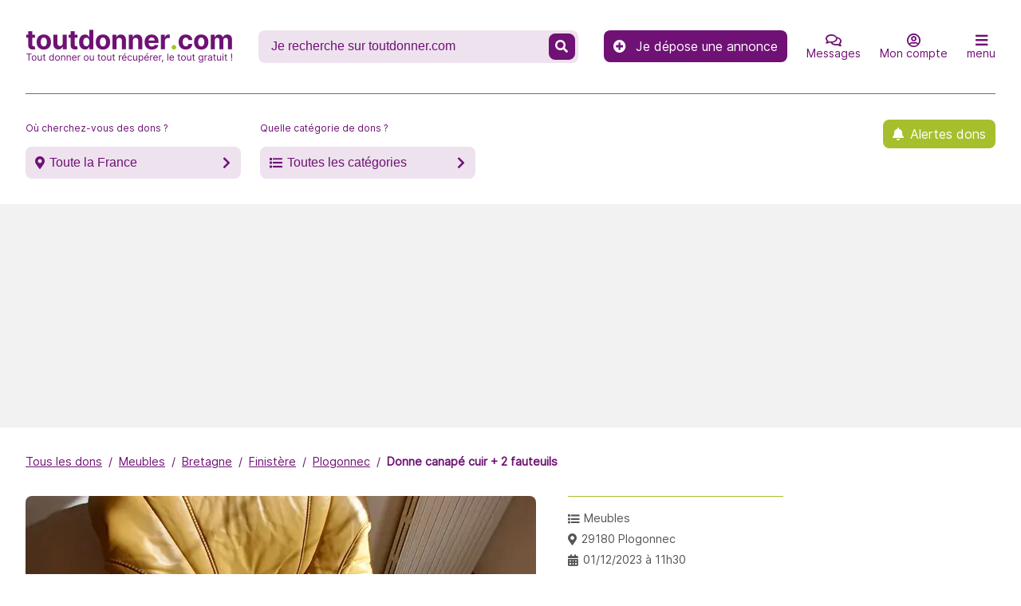

--- FILE ---
content_type: text/html; charset=UTF-8
request_url: https://www.toutdonner.com/ME291701426635/donne-canape-cuir-2-fauteuils.html
body_size: 10776
content:
<!DOCTYPE html>
<html lang="fr">
<head>
  <meta charset="utf-8"/>
  <meta http-equiv="X-UA-Compatible" content="IE=edge">
  <meta name="viewport" content="width=device-width, initial-scale=1.0, minimum-scale=1, maximum-scale=2.1"/>
  <meta name="referrer" content="strict-origin">
  <meta name="apple-mobile-web-app-capable" content="yes">
  <meta content="412" name="MobileOptimized" />
  <meta name="HandheldFriendly" content="true" />
  <link type="application/opensearchdescription+xml" rel="search" href="/opensearch.xml">

    
  
    
  <title>Donne canapé cuir + 2 fauteuils à Plogonnec ( Finistère / Bretagne ) - Meubles - ME291701426635 - toutdonner.com</title>
  <meta name="description" content="Donne canapé cuir + 2 fauteuils à Plogonnec ( Finistère / Bretagne ) - Meubles - ME291701426635">
  <meta name="keywords" content="donner, donner objet, récupérer, don, site de dons d&#039;objets, faire don de,récupe, gratuit, annonces, annonces gratuites, gratuitement, donner objets gratuit, donner gratuitement, récupérer objets gratuits, don d&#039;objets, brocante, récupe, récupération, donner antiquité gratuitement, puériculture, bijoux, accessoires, bricolage, camping, collection, timbres, gravas, dvd, film, électroménager, lit, piano, ordinateur, disques, jeux, instruments, livres, meuble, outil, vêtement, téléphone, musique, magazines, brocante, marché aux puces, poupée, canapé, fauteuil, étagère, armoire, table, chaise, cuisine, lampe, tuile, bois, objet gratuitement">
  <meta name="twitter:card" content="summary"/>
  <meta name="twitter:site" content="@toutdonner"/>
  <meta name="twitter:creator" content="@toutdonner"/>
  <meta property="og:url" content="https://www.toutdonner.com/ME291701426635/donne-canape-cuir-2-fauteuils.html"/>
  <meta property="og:type" content="article"/>
  <meta property="og:section" content="meubles"/>
  <meta property="og:tag" content="meubles"/>
  <meta property="og:tag" content="Plogonnec"/>
  <meta property="og:tag" content="donner"/>
  <meta property="og:tag" content="recuperer"/>
  <meta property="og:tag" content="gratuit"/>
  <meta property="og:title" content="Donne canapé cuir + 2 fauteuils à Plogonnec ( Finistère / Bretagne ) - Meubles - ME291701426635 - toutdonner.com"/>
  <meta property="og:description" content="donne un canapé en cuir jaune moutarde avec armature en chêne en très bon état avec 2 fauteuils  à prendre [...]"/>
        <meta property="og:image" content="https://cdn.toutdonner.com/images/annonces/large/ME291701426635/ME291701426635-6569b5cc42547.jpeg@jpeg?v=1.0.18"/>
    <meta property="fb:app_id" content="374242759442032"/>
  <link rel="canonical" href="https://www.toutdonner.com/ME291701426635/donne-canape-cuir-2-fauteuils.html" />
  <meta property="fb:pages" content="153430408042456"/>
  <meta name="verify-v1" content="v7bQiq89gusJ7FExJnmmkugci4JDsyyU+gItNRNzkV4"/>
  <meta name="google-site-verification" content="EVmLQ7XI3Haw1v8NGMhF5dzNN872FDGRI7fK-SsU4cw"/>
  <meta name="y_key" content="ebfddaf9a3f8a9ac"/>
  <meta name="msvalidate.01" content="9615999A8FA47037D32F0F3FAFAD9BFF"/>
  <meta name="author" content="www.toutdonner.com"/>
  <meta name="p:domain_verify" content="9ae3d48375cd4ed2b0476a3e94a06f90"/>

  <link rel="preconnect" href="https://www.gstatic.com"/>
  <link rel="preconnect" href="https://www.google-analytics.com" crossorigin/>
      <link rel="preconnect" href="https://pagead2.googlesyndication.com" crossorigin/>
    <link rel="preconnect" href="https://connect.facebook.net" crossorigin/>
  <link rel="preconnect" href="https://www.google.com" crossorigin/>
  <link rel="preconnect" href="https://www.facebook.com" crossorigin/>
  <link rel="preconnect" href="https://fonts.googleapis.com" crossorigin/>
  <link rel="preconnect" href="https://cdn.toutdonner.com/?3.2.8" crossorigin/>

  <link rel="apple-touch-icon" sizes="57x57" href="https://cdn.toutdonner.com/apple-icon-57x57.png?3.2.8">
  <link rel="apple-touch-icon" sizes="60x60" href="https://cdn.toutdonner.com/apple-icon-60x60.png?3.2.8">
  <link rel="apple-touch-icon" sizes="72x72" href="https://cdn.toutdonner.com/apple-icon-72x72.png?3.2.8">
  <link rel="apple-touch-icon" sizes="76x76" href="https://cdn.toutdonner.com/apple-icon-76x76.png?3.2.8">
  <link rel="apple-touch-icon" sizes="114x114" href="https://cdn.toutdonner.com/apple-icon-114x114.png?3.2.8">
  <link rel="apple-touch-icon" sizes="120x120" href="https://cdn.toutdonner.com/apple-icon-120x120.png?3.2.8">
  <link rel="apple-touch-icon" sizes="144x144" href="https://cdn.toutdonner.com/apple-icon-144x144.png?3.2.8">
  <link rel="apple-touch-icon" sizes="152x152" href="https://cdn.toutdonner.com/apple-icon-152x152.png?3.2.8">
  <link rel="apple-touch-icon" sizes="180x180" href="https://cdn.toutdonner.com/apple-icon-180x180.png?3.2.8">
  <link rel="apple-touch-icon" sizes="512x512" href="https://cdn.toutdonner.com/icon-512x512.png?3.2.8">
  <link rel="icon" type="image/png" sizes="512x512" href="https://cdn.toutdonner.com/icon-512x512.png?3.2.8">
  <link rel="icon" type="image/png" sizes="192x192" href="https://cdn.toutdonner.com/android-icon-192x192.png?3.2.8">
  <link rel="icon" type="image/png" sizes="32x32" href="https://cdn.toutdonner.com/favicon-32x32.png?3.2.8">
  <link rel="icon" type="image/png" sizes="96x96" href="https://cdn.toutdonner.com/favicon-96x96.png?3.2.8">
  <link rel="icon" type="image/png" sizes="16x16" href="https://cdn.toutdonner.com/favicon-16x16.png?3.2.8">
  <link rel="manifest" href="/manifest.json?3.2.8">

      <link rel="alternate" type="application/rss+xml" href="https://www.toutdonner.com/rss/feed.xml"/>

  <meta name="msapplication-TileColor" content="#ffffff">
  <meta name="msapplication-TileImage" content="https://cdn.toutdonner.com/ms-icon-144x144.png?3.2.8">
  <meta name="theme-color" content="#ffffff">
  <meta name="mobile-web-app-capable" content="yes">
  <meta name="apple-mobile-web-app-capable" content="yes">
  <meta name="application-name" content="www.toutdonner.com">

  <script type="application/ld+json">{"@context":"https://schema.org","@type":"WebSite","url":"https://www.toutdonner.com/","potentialAction":{"@type":"SearchAction","target":"https://www.toutdonner.com/recherche/?q={search_term}","query-input":"required name=search_term"}}</script>

            <script async data-type="lazy"
        data-src="https://pagead2.googlesyndication.com/pagead/js/adsbygoogle.js?client=ca-pub-5251746650918266"
        crossorigin="anonymous"></script>
      
  <link rel="stylesheet" href="https://cdn.toutdonner.com/css/reset.min.css?3.2.8" />
  <link rel="stylesheet" href="https://cdn.toutdonner.com/css/fa-custom.min.css?3.2.8" />
  <link rel="stylesheet" href="https://cdn.toutdonner.com/css/font.min.css?3.2.8" />
  <link rel="stylesheet" href="https://cdn.toutdonner.com/css/layout.min.css?3.2.8" />
  <link rel="stylesheet" href="https://cdn.toutdonner.com/css/drawer.min.css?3.2.8" />
  <link rel="stylesheet" href="https://cdn.toutdonner.com/css/form.min.css?3.2.8" />
  <link rel="stylesheet" href="https://cdn.toutdonner.com/css/header.min.css?3.2.8"/>
  <link rel="stylesheet" href="https://cdn.toutdonner.com/css/breadcrumb.min.css?3.2.8" />
  <link rel="stylesheet" href="https://cdn.toutdonner.com/css/list.min.css?3.2.8" />
  <link rel="stylesheet" href="https://cdn.toutdonner.com/css/footer.min.css?3.2.8" />
  <link rel="stylesheet" href="https://cdn.toutdonner.com/css/style.min.css?3.2.8" />

    <link rel="stylesheet" href="https://cdn.toutdonner.com/css/reset.min.css?3.2.8" />
  <link rel="stylesheet" href="https://cdn.toutdonner.com/css/fa-custom.min.css?3.2.8" />
  <link rel="stylesheet" href="https://cdn.toutdonner.com/css/font.min.css?3.2.8" />
  <link rel="stylesheet" href="https://cdn.toutdonner.com/css/layout.min.css?3.2.8" />
  <link rel="stylesheet" href="https://cdn.toutdonner.com/css/drawer.min.css?3.2.8" />
  <link rel="stylesheet" href="https://cdn.toutdonner.com/css/header.min.css?3.2.8" />
  <link rel="stylesheet" href="https://cdn.toutdonner.com/css/breadcrumb.min.css?3.2.8" />
  <link rel="stylesheet" href="https://cdn.toutdonner.com/css/dashboard.min.css?3.2.8" />
  <link rel="stylesheet" href="https://cdn.toutdonner.com/css/footer.min.css?3.2.8" />
  <link rel="stylesheet" href="https://cdn.toutdonner.com/css/style.min.css?3.2.8" />
  <link rel="stylesheet" href="https://cdn.toutdonner.com/css/detail.min.css?3.2.8" />
  <link rel="stylesheet" href="https://cdn.toutdonner.com/css/modal.min.css?3.2.8" />
          <!-- Google Tag Manager -->
<script>(function(w,d,s,l,i){w[l]=w[l]||[];w[l].push({'gtm.start':
new Date().getTime(),event:'gtm.js'});var f=d.getElementsByTagName(s)[0],
j=d.createElement(s),dl=l!='dataLayer'?'&l='+l:'';j.async=true;j.src=
'https://www.googletagmanager.com/gtm.js?id='+i+dl;f.parentNode.insertBefore(j,f);
})(window,document,'script','dataLayer', 'GTM-MN3VSR2');</script>
<!-- End Google Tag Manager -->
  
  </head>
<body data-sda="1" data-version="3.2.8">


  <header class="header header__page">
    <div class="header__page-row">
      <nav class="header__page__nav">
  <a class="header__page__brand" href="/"
      title="&lt;span&gt;toutdonner&lt;i&gt;.&lt;/i&gt;com&lt;/span&gt;"><picture><source
        srcset="https://cdn.toutdonner.com/toutdonner-260x44.webp?3.2.8" type="image/webp"/><source
        srcset="https://cdn.toutdonner.com/toutdonner-260x44.png?3.2.8" type="image/png"/><img
        src="https://cdn.toutdonner.com/toutdonner-260x44.png?3.2.8" width="260" height="44"
        alt="toutdonner.com: Tout donner ou tout récupérer, le tout gratuit !"
      />
    </picture></a>
  <form method="GET" role="search" action="/recherche/">
            <label class="header__page__search"><input
        aria-label="Recherche un don" type="search"
        autocomplete="off" size="20" name="q"
        value=""
        placeholder="Je recherche sur toutdonner.com"/>
      <button type="submit" aria-label="Recherche un don" ><span class="fas fa-search"></span></button>
    </label>
  </form>

  <div class="header__page__nav-common">
    <a class="header__page__cta-link"
       href="/donner/"
       title="Je dépose une annonce"><span
        class="fa fa-plus-circle"
      ></span> Je dépose une annonce</a>

    <a class="header__page__nav-item mob-only"
       href="/donner/"
       title="Je dépose une annonce"><span class="fa fa-plus-circle"></span>
      <span>Donner</span></a>

    <a class="header__page__nav-item" data-type="message"
       href="/dashboard/messages/"
       title="Mes messages"><span class="far fa-comments"></span>
      <span>Messages</span></a>

    <a class="header__page__nav-item"
       data-type="signin"       href="#signin"
       title="Je me connecte à mon compte">
      <span class="far fa-user-circle"></span>
      <span>Mon compte</span></a>

    <a class="header__page__nav-item"
       href="#menu" data-type="menu"
       title="accéder aux autres menus"
    ><span class="fas fa-bars"></span><span>menu</span></a>
  </div>
</nav>
    </div>
    <div class="header__page-row header__page-row-wrapper">
      <label class="header__page__search-button"><span
          class="header__page__search-button-placeholder">Où cherchez-vous des dons ?</span>
        <button data-type="filters"
                class="page__icon page__icon-marker page__icon-chevron-right"
        >Toute la France</button>
      </label>
      <label class="header__page__search-button"><span
          class="header__page__search-button-placeholder">Quelle catégorie de dons ?</span>
        <button data-type="filters" class="page__icon page__icon-list page__icon-chevron-right"
        >Toutes les catégories</button>
      </label>
      <a class="page__icon header__page__cta-link header__page__cta-link-align-right header__page__cta-link-alerte"
         href="/alerte-dons/"
         title="Inscription aux Alertes dons">Alertes dons</a>
    </div>
  </header>

  <main class="main__page">
                    <ul class="main__breadcrumb">
                                        <li
                                ><a href="/" title="Tous les dons">Tous les dons</a></li>
                                            <li
                                ><a href="/dons/meubles/" title="Meubles">Meubles</a></li>
                                            <li
                                ><a href="/dons/annonces/bretagne/" title="Bretagne">Bretagne</a></li>
                                            <li
                                ><a href="/dons/annonces/bretagne/finistere/" title="Finistère">Finistère</a></li>
                                            <li
                                ><a href="/dons/annonces/bretagne/finistere/plogonnec/" title="Plogonnec">Plogonnec</a></li>
                                            <li
                                ><a href="/ME291701426635/donne-canape-cuir-2-fauteuils.html" title="Donne canapé cuir + 2 fauteuils">Donne canapé cuir + 2 fauteuils</a></li>
                        </ul>
    <script type="application/ld+json">
    {
      "@context": "https://schema.org",
      "@type": "BreadcrumbList",
      "itemListElement": [
{ "@type":"ListItem",
"position":"1",
"name":"Tous les dons",
"item":"https://www.toutdonner.com/"}
,{ "@type":"ListItem",
"position":"2",
"name":"Meubles",
"item":"https://www.toutdonner.com/dons/meubles/"}
,{ "@type":"ListItem",
"position":"3",
"name":"Bretagne",
"item":"https://www.toutdonner.com/dons/annonces/bretagne/"}
,{ "@type":"ListItem",
"position":"4",
"name":"Finistère",
"item":"https://www.toutdonner.com/dons/annonces/bretagne/finistere/"}
,{ "@type":"ListItem",
"position":"5",
"name":"Plogonnec",
"item":"https://www.toutdonner.com/dons/annonces/bretagne/finistere/plogonnec/"}
,{ "@type":"ListItem",
"position":"6",
"name":"Donne canapé cuir + 2 fauteuils",
"item":"https://www.toutdonner.com/ME291701426635/donne-canape-cuir-2-fauteuils.html"}
]
    }
    </script>
      <div class="page__detail">
    <div class="page__detail-wrapper">

      <div class="page__detail-illustration">
                                      <picture>
            <source srcset="https://cdn.toutdonner.com/images/annonces/large/ME291701426635/ME291701426635-6569b5cc42547.jpeg@webp?v=1.0.18" type="image/webp"/>
            <source srcset="https://cdn.toutdonner.com/images/annonces/large/ME291701426635/ME291701426635-6569b5cc42547.jpeg@jpeg?v=1.0.18" type="image/jpeg"/>
            <img loading="lazy" src="https://cdn.toutdonner.com/images/annonces/large/ME291701426635/ME291701426635-6569b5cc42547.jpeg@jpeg?v=1.0.18" width="640" height="380"
               alt="Meubles canapé cuir + 2 fauteuils"
            />
          </picture>
              </div>

      <div class="page__detail-header-description">
        <div class="page__detail-header">
          <h1>Donne canapé cuir + 2 fauteuils à Plogonnec</h1>
        </div>
        <div class="page__detail-description">donne un canapé en cuir jaune moutarde avec armature en chêne en très bon état avec 2 fauteuils 
à prendre sur place</div>
      </div>

      <div class="page__detail-information">
        <ul>
  <li class="page__icon page__icon-list"><a
      href="/dons/meubles/"
      title="Tous les dons de meubles">Meubles</a>
  </li>
  <li class="page__icon page__icon-marker"><a
      href="/dons/annonces/bretagne/finistere/plogonnec/"
      title="Tous les dons les dons à Plogonnec">29180 Plogonnec</a>
  </li>
  <li class="page__icon page__icon-calendar"><a
      href="/dons-ajoutes-le-01-12-2023.html"
      title="voir toutes les annonces de dons déposées le 01/12/2023"
    >01/12/2023 à 11h30</a>
  </li>
      
      </ul>
                  <a class="page__icon page__detail-link page__detail-login"
             href="/ME291701426635/donne-canape-cuir-2-fauteuils.html#signin"
             title="Je me connecte à mon compte"
          >Je contacte le donneur</a>
        
        <a class="page__icon page__icon-warning page__detail-link page__detail-contact-link"
           href="/contact/?ref=ME291701426635"
           title="Signaler un problème avec cette annonce"
        >Signaler un problème avec cette annonce</a>

        <a class="page__detail-link page__detail-depot"
           href="/donner/meubles/bretagne/finistere/plogonnec/"
           title="Déposer gratuitement une annonce pour un don de meubles à Plogonnec"
        >Vous aussi, déposez gratuitement une annonce pour un don de meubles à Plogonnec</a>
      </div>

    </div>
  </div>

    <script type="application/ld+json">{"@context":"https://schema.org","@type":"Product","name":"Donne canapé cuir + 2 fauteuils","image":["https://cdn.toutdonner.com/images/annonces/medium/ME291701426635/ME291701426635-6569b5cc42547.jpeg@jpeg?v=1.0.18"],"category":"Meubles","availabilityStarts":"2023-12-01","description":"donne un canapé en cuir jaune moutarde avec armature en chêne en très bon état avec 2 fauteuils \r à prendre [...]","offers":{"@type":"Offer","url":"https://www.toutdonner.com/ME291701426635/donne-canape-cuir-2-fauteuils.html","price":"0","priceCurrency":"EUR","priceValidUntil":"2026-10-02","availability":"https://schema.org/LimitedAvailability","availableAtOrFrom":{"@type":"Place","address":{"@type":"PostalAddress","addressCountry":"FR","addressLocality":"Plogonnec","addressRegion":"Finistère"}}}}</script>
  <div class="page__annonce-user-info">
    <div class="page__annonce-user-info-title">
      Informations sur le donneur
    </div>
          <p class="page__detail-user-informations">
              Objet donné par <strong>Dev</strong> inscrit(e) depuis le <strong>29/03/2024</strong><br /><strong>Dev</strong> n'a déposé qu'une seule annonce.
      
            </p>
  </div>
    <div class="page__detail-done">
    <div class="page__detail-title">Dommage, c&#039;est trop tard !</div>
    <p>L'annonce <strong>Donne canapé cuir + 2 fauteuils</strong> a déjà trouvé preneur vous ne pouvez donc plus entrer en contact avec le donneur.<br /> Afin de ne plus passer à côté d'un don qui pourrait vous intéresser, inscrivez-vous gratuitement aux <a class="link-contact-label" href="/alerte-dons/">Alertes Dons & Newsletter</a> afin d'être informé tous les jours des nouvelles annonces.
</p>
    <ul>
      <li><a
          href="/dons/meubles/bretagne/finistere/plogonnec/"
          title="Voir les autres dons de meubles à Plogonnec"
        >Les dons de meubles à Plogonnec
        </a></li>
      <li><a
          href="/dons/annonces/bretagne/finistere/plogonnec/"
          title="Voir les derniers dons à Plogonnec"
        >Les derniers dons à Plogonnec
        </a></li>
      <li><a
          href="/dons/meubles/bretagne/finistere/"
          title="Voir les autres dons de meubles dans le Finistère"
        >Les derniers dons de meubles dans le Finistère
        </a></li>
    </ul>
  </div>
  
    
  </main>

  <footer class="footer footer__page">
  <div class="footer__page-h2">À propos</div>
  <p>www.toutdonner.com est un site gratuit de dons d'objets en ligne.<br /> Vous pouvez tout donner ou tout récupérer...le don d'objet et la récupe d'objet est totalement gratuit !<br /> En donnant les objets que vous n'utilisez plus, vous leur donnez une seconde vie et qui s'inscrit dans une démarche écologique.<br /> Le site toutdonner.com s'adresse à toutes les personnes qui souhaitent se débarrasser de vieux objets ou les personnes qui souhaitent en récupérer en faisant de la récupe.<br /> Un site gratuit de dons d'objets, c'est un peu comme une brocante où tout est gratuit.<br /> À l'exception de quelques catégories d'objets interdits, vous pouvez donner tout type de produits : des meubles, de l'électroménager,des babioles, des revues, des vêtements, des encombrants divers... quasiment tout ce qui vous ne sert plus et vous encombre. Donner c'est recycler, un geste éco-citoyen qui permet à tous de mieux vivre, et de faire partie de l'éco système !
</p>
  <ul>
    <li><a href="/dons/annonces/"
   title="Régions &amp; Départements">Régions &amp; Départements</a>
</li>
    <li><a href="/dons/"
   title="Les catégories de dons">Les catégories de dons</a>
</li>
  </ul>
  <div class="footer__page-h3">Restons en contact</div>
  <ul class="ul__links">
    <li><a href="/contact/"
           title="N&#039;hésitez pas à nous contacter"><span>Contact</span></a></li>
    <li><a
      href="/foire-aux-questions.html"
      title="Foire aux questions">Foire aux questions</a></li>
    <li><a
      href="/conditions-generales.html"
      title="Conditions Générales d&#039;Utilisation">Conditions Générales d&#039;Utilisation</a></li>
    <li><a
      href="/mentions-legales.html" title="Mentions légales"
    >Mentions légales</a></li>
    <li><a href="/blog/"
           title="Liste des articles du blog">Blog</a></li>
    <li><a href="/alerte-dons/"
           title="Inscription à la Newsletter et aux Alertes dons">Alertes &amp; Newsletter</a></li>
    <li><a
    href="/soutenez-nous.html"
    title="Soutenez-nous !"
  >Soutenez-nous !</a></li>
  </ul>

  <div class="footer__page-h3">Suivez-nous</div>
  <ul class="ul__socials">
    <li><a aria-label="Suivez-nous sur Twitter"
           href="https://www.twitter.com/toutdonner" target="_blank" rel="noopener"><i
      class="fab fa-twitter"></i></a></li>
    <li><a
      href="https://www.facebook.com/toutdonner" aria-label="Suivez-nous sur Facebook"
      target="_blank" rel="noopener"><i class="fab fa-facebook"></i></a></li>
    <li><a
      href="https://www.instagram.com/tout_donner_com" aria-label="Suivez-nous sur Instagram"
      target="_blank" rel="noopener"><i class="fab fa-instagram"></i></a></li>
    <li><a
      href="https://www.pinterest.com/toutdonner/" aria-label="Suivez-nous sur Pinterest"
      target="_blank" rel="noopener"><i class="fab fa-pinterest"></i></a></li>
  </ul>

  <p>Build version 7.6.2.3.2.8-1.0.18</p>
</footer>

  <div id="main-drawer" class="page__drawer">
    <div class="page__drawer-item"><a href="#"><span class="fas fa-long-arrow-alt-left"></span> Menu</a></div>
        <script>
  const drawerData = {
    menu: {
      title: "Menu",
      items: [
        {
          type: 'link',
          href: "/dashboard/",
          title: "Accéder à mon compte",
          label: "Mon compte"
        },
        {
          type: 'link',
          href: "/donner/",
          title: "Déposer une annonce gratuitement",
          label: "Déposer une annonce"
        },
        {
          type: 'link',
          href: "/dashboard/messages/",
          title: "Accéder à mes messages",
          label: "Mes messages"
        },
        {
          type: 'separator',
        },
        {
          type: 'link',
          href: "/foire-aux-questions.html",
          title: "Foire aux questions",
          label: "Foire aux questions"
        },
        {
          type: 'link',
          href: "/alerte-dons/",
          title: "Inscription à la Newsletter et aux Alertes dons",
          label: "Alertes &amp; Newsletter"
        },
        {
          type: 'link',
          href: "/blog/",
          title: "Liste des articles du blog",
          label: "Blog"
        },
        {
          type: 'separator',
        },
        {
          type: 'link',
          href: "/contact/",
          title: "N&#039;hésitez pas à nous contacter",
          label: "Contact"
        },
        {
          type: 'link',
          href: "/conditions-generales.html",
          title: "Foire aux questions",
          label: "Conditions Générales d&#039;Utilisation"
        },
        {
          type: 'link',
          href: "/mentions-legales.html",
          title: "Mentions légales",
          label: "Mentions légales"
        },
      ],
    },
    filters: {
      title: "Filter les annonces",
      items:
        {
          place: {
            header: {
              href: "#",
              title: "Où cherchez-vous des dons ?",
              icon_before: "page__icon-marker",
              icon_after: "page__icon-chevron-down",
              label: "Toute la France"
            },
            items: "\"[{\\\"href\\\":\\\"\\\\\\\/dons\\\\\\\/annonces\\\\\\\/auvergne-rhone-alpes\\\\\\\/ain\\\\\\\/\\\",\\\"title\\\":\\\"Tous les dons dans l'Ain\\\",\\\"label\\\":\\\"01 - Ain\\\"},{\\\"href\\\":\\\"\\\\\\\/dons\\\\\\\/annonces\\\\\\\/hauts-de-france\\\\\\\/aisne\\\\\\\/\\\",\\\"title\\\":\\\"Tous les dons dans l'Aisne\\\",\\\"label\\\":\\\"02 - Aisne\\\"},{\\\"href\\\":\\\"\\\\\\\/dons\\\\\\\/annonces\\\\\\\/auvergne-rhone-alpes\\\\\\\/allier\\\\\\\/\\\",\\\"title\\\":\\\"Tous les dons dans l'Allier\\\",\\\"label\\\":\\\"03 - Allier\\\"},{\\\"href\\\":\\\"\\\\\\\/dons\\\\\\\/annonces\\\\\\\/provence-alpes-cote-d-azur\\\\\\\/alpes-de-haute-provence\\\\\\\/\\\",\\\"title\\\":\\\"Tous les dons dans les Alpes-de-Haute-Provence\\\",\\\"label\\\":\\\"04 - Alpes-de-Haute-Provence\\\"},{\\\"href\\\":\\\"\\\\\\\/dons\\\\\\\/annonces\\\\\\\/provence-alpes-cote-d-azur\\\\\\\/hautes-alpes\\\\\\\/\\\",\\\"title\\\":\\\"Tous les dons dans les Hautes-Alpes\\\",\\\"label\\\":\\\"05 - Hautes-Alpes\\\"},{\\\"href\\\":\\\"\\\\\\\/dons\\\\\\\/annonces\\\\\\\/provence-alpes-cote-d-azur\\\\\\\/alpes-maritimes\\\\\\\/\\\",\\\"title\\\":\\\"Tous les dons dans les Alpes-Maritimes\\\",\\\"label\\\":\\\"06 - Alpes-Maritimes\\\"},{\\\"href\\\":\\\"\\\\\\\/dons\\\\\\\/annonces\\\\\\\/auvergne-rhone-alpes\\\\\\\/ardeche\\\\\\\/\\\",\\\"title\\\":\\\"Tous les dons en Ard\\\\u00e8che\\\",\\\"label\\\":\\\"07 - Ard\\\\u00e8che\\\"},{\\\"href\\\":\\\"\\\\\\\/dons\\\\\\\/annonces\\\\\\\/grand-est\\\\\\\/ardennes\\\\\\\/\\\",\\\"title\\\":\\\"Tous les dons dans les Ardennes\\\",\\\"label\\\":\\\"08 - Ardennes\\\"},{\\\"href\\\":\\\"\\\\\\\/dons\\\\\\\/annonces\\\\\\\/occitanie\\\\\\\/ariege\\\\\\\/\\\",\\\"title\\\":\\\"Tous les dons dans l'Ari\\\\u00e8ge\\\",\\\"label\\\":\\\"09 - Ari\\\\u00e8ge\\\"},{\\\"href\\\":\\\"\\\\\\\/dons\\\\\\\/annonces\\\\\\\/grand-est\\\\\\\/aube\\\\\\\/\\\",\\\"title\\\":\\\"Tous les dons dans l'Aube\\\",\\\"label\\\":\\\"10 - Aube\\\"},{\\\"href\\\":\\\"\\\\\\\/dons\\\\\\\/annonces\\\\\\\/occitanie\\\\\\\/aude\\\\\\\/\\\",\\\"title\\\":\\\"Tous les dons dans l'Aude\\\",\\\"label\\\":\\\"11 - Aude\\\"},{\\\"href\\\":\\\"\\\\\\\/dons\\\\\\\/annonces\\\\\\\/occitanie\\\\\\\/aveyron\\\\\\\/\\\",\\\"title\\\":\\\"Tous les dons dans l'Aveyron\\\",\\\"label\\\":\\\"12 - Aveyron\\\"},{\\\"href\\\":\\\"\\\\\\\/dons\\\\\\\/annonces\\\\\\\/provence-alpes-cote-d-azur\\\\\\\/bouches-du-rhone\\\\\\\/\\\",\\\"title\\\":\\\"Tous les dons dans les Bouches-du-Rh\\\\u00f4ne\\\",\\\"label\\\":\\\"13 - Bouches-du-Rh\\\\u00f4ne\\\"},{\\\"href\\\":\\\"\\\\\\\/dons\\\\\\\/annonces\\\\\\\/normandie\\\\\\\/calvados\\\\\\\/\\\",\\\"title\\\":\\\"Tous les dons dans le Calvados\\\",\\\"label\\\":\\\"14 - Calvados\\\"},{\\\"href\\\":\\\"\\\\\\\/dons\\\\\\\/annonces\\\\\\\/auvergne-rhone-alpes\\\\\\\/cantal\\\\\\\/\\\",\\\"title\\\":\\\"Tous les dons dans le Cantal\\\",\\\"label\\\":\\\"15 - Cantal\\\"},{\\\"href\\\":\\\"\\\\\\\/dons\\\\\\\/annonces\\\\\\\/nouvelle-aquitaine\\\\\\\/charente\\\\\\\/\\\",\\\"title\\\":\\\"Tous les dons en Charente\\\",\\\"label\\\":\\\"16 - Charente\\\"},{\\\"href\\\":\\\"\\\\\\\/dons\\\\\\\/annonces\\\\\\\/nouvelle-aquitaine\\\\\\\/charente-maritime\\\\\\\/\\\",\\\"title\\\":\\\"Tous les dons en Charente-Maritime\\\",\\\"label\\\":\\\"17 - Charente-Maritime\\\"},{\\\"href\\\":\\\"\\\\\\\/dons\\\\\\\/annonces\\\\\\\/centre\\\\\\\/cher\\\\\\\/\\\",\\\"title\\\":\\\"Tous les dons dans le Cher\\\",\\\"label\\\":\\\"18 - Cher\\\"},{\\\"href\\\":\\\"\\\\\\\/dons\\\\\\\/annonces\\\\\\\/nouvelle-aquitaine\\\\\\\/correze\\\\\\\/\\\",\\\"title\\\":\\\"Tous les dons en Corr\\\\u00e8ze\\\",\\\"label\\\":\\\"19 - Corr\\\\u00e8ze\\\"},{\\\"href\\\":\\\"\\\\\\\/dons\\\\\\\/annonces\\\\\\\/bourgogne-franche-comte\\\\\\\/cote-d-or\\\\\\\/\\\",\\\"title\\\":\\\"Tous les dons en C\\\\u00f4te-d'Or\\\",\\\"label\\\":\\\"21 - C\\\\u00f4te-d'Or\\\"},{\\\"href\\\":\\\"\\\\\\\/dons\\\\\\\/annonces\\\\\\\/bretagne\\\\\\\/cotes-d-armor\\\\\\\/\\\",\\\"title\\\":\\\"Tous les dons dans les C\\\\u00f4tes-d'Armor\\\",\\\"label\\\":\\\"22 - C\\\\u00f4tes-d'Armor\\\"},{\\\"href\\\":\\\"\\\\\\\/dons\\\\\\\/annonces\\\\\\\/nouvelle-aquitaine\\\\\\\/creuse\\\\\\\/\\\",\\\"title\\\":\\\"Tous les dons dans la Creuse\\\",\\\"label\\\":\\\"23 - Creuse\\\"},{\\\"href\\\":\\\"\\\\\\\/dons\\\\\\\/annonces\\\\\\\/nouvelle-aquitaine\\\\\\\/dordogne\\\\\\\/\\\",\\\"title\\\":\\\"Tous les dons en Dordogne\\\",\\\"label\\\":\\\"24 - Dordogne\\\"},{\\\"href\\\":\\\"\\\\\\\/dons\\\\\\\/annonces\\\\\\\/bourgogne-franche-comte\\\\\\\/doubs\\\\\\\/\\\",\\\"title\\\":\\\"Tous les dons dans le Doubs\\\",\\\"label\\\":\\\"25 - Doubs\\\"},{\\\"href\\\":\\\"\\\\\\\/dons\\\\\\\/annonces\\\\\\\/auvergne-rhone-alpes\\\\\\\/drome\\\\\\\/\\\",\\\"title\\\":\\\"Tous les dons dans la Dr\\\\u00f4me\\\",\\\"label\\\":\\\"26 - Dr\\\\u00f4me\\\"},{\\\"href\\\":\\\"\\\\\\\/dons\\\\\\\/annonces\\\\\\\/normandie\\\\\\\/eure\\\\\\\/\\\",\\\"title\\\":\\\"Tous les dons dans l'Eure\\\",\\\"label\\\":\\\"27 - Eure\\\"},{\\\"href\\\":\\\"\\\\\\\/dons\\\\\\\/annonces\\\\\\\/centre\\\\\\\/eure-et-loir\\\\\\\/\\\",\\\"title\\\":\\\"Tous les dons en Eure-et-Loir\\\",\\\"label\\\":\\\"28 - Eure-et-Loir\\\"},{\\\"href\\\":\\\"\\\\\\\/dons\\\\\\\/annonces\\\\\\\/bretagne\\\\\\\/finistere\\\\\\\/\\\",\\\"title\\\":\\\"Tous les dons dans le Finist\\\\u00e8re\\\",\\\"label\\\":\\\"29 - Finist\\\\u00e8re\\\"},{\\\"href\\\":\\\"\\\\\\\/dons\\\\\\\/annonces\\\\\\\/corse\\\\\\\/corse-du-sud\\\\\\\/\\\",\\\"title\\\":\\\"Tous les dons en Corse-du-Sud\\\",\\\"label\\\":\\\"2A - Corse-du-Sud\\\"},{\\\"href\\\":\\\"\\\\\\\/dons\\\\\\\/annonces\\\\\\\/corse\\\\\\\/haute-corse\\\\\\\/\\\",\\\"title\\\":\\\"Tous les dons en Haute-Corse\\\",\\\"label\\\":\\\"2B - Haute-Corse\\\"},{\\\"href\\\":\\\"\\\\\\\/dons\\\\\\\/annonces\\\\\\\/occitanie\\\\\\\/gard\\\\\\\/\\\",\\\"title\\\":\\\"Tous les dons dans le Gard\\\",\\\"label\\\":\\\"30 - Gard\\\"},{\\\"href\\\":\\\"\\\\\\\/dons\\\\\\\/annonces\\\\\\\/occitanie\\\\\\\/haute-garonne\\\\\\\/\\\",\\\"title\\\":\\\"Tous les dons en Haute-Garonne\\\",\\\"label\\\":\\\"31 - Haute-Garonne\\\"},{\\\"href\\\":\\\"\\\\\\\/dons\\\\\\\/annonces\\\\\\\/occitanie\\\\\\\/gers\\\\\\\/\\\",\\\"title\\\":\\\"Tous les dons dans le Gers\\\",\\\"label\\\":\\\"32 - Gers\\\"},{\\\"href\\\":\\\"\\\\\\\/dons\\\\\\\/annonces\\\\\\\/nouvelle-aquitaine\\\\\\\/gironde\\\\\\\/\\\",\\\"title\\\":\\\"Tous les dons en Gironde\\\",\\\"label\\\":\\\"33 - Gironde\\\"},{\\\"href\\\":\\\"\\\\\\\/dons\\\\\\\/annonces\\\\\\\/occitanie\\\\\\\/herault\\\\\\\/\\\",\\\"title\\\":\\\"Tous les dons dans l'H\\\\u00e9rault\\\",\\\"label\\\":\\\"34 - H\\\\u00e9rault\\\"},{\\\"href\\\":\\\"\\\\\\\/dons\\\\\\\/annonces\\\\\\\/bretagne\\\\\\\/ille-et-vilaine\\\\\\\/\\\",\\\"title\\\":\\\"Tous les dons en Ille-et-Vilaine\\\",\\\"label\\\":\\\"35 - Ille-et-Vilaine\\\"},{\\\"href\\\":\\\"\\\\\\\/dons\\\\\\\/annonces\\\\\\\/centre\\\\\\\/indre\\\\\\\/\\\",\\\"title\\\":\\\"Tous les dons en Indre\\\",\\\"label\\\":\\\"36 - Indre\\\"},{\\\"href\\\":\\\"\\\\\\\/dons\\\\\\\/annonces\\\\\\\/centre\\\\\\\/indre-et-loire\\\\\\\/\\\",\\\"title\\\":\\\"Tous les dons en Indre-et-Loire\\\",\\\"label\\\":\\\"37 - Indre-et-Loire\\\"},{\\\"href\\\":\\\"\\\\\\\/dons\\\\\\\/annonces\\\\\\\/auvergne-rhone-alpes\\\\\\\/isere\\\\\\\/\\\",\\\"title\\\":\\\"Tous les dons en Is\\\\u00e8re\\\",\\\"label\\\":\\\"38 - Is\\\\u00e8re\\\"},{\\\"href\\\":\\\"\\\\\\\/dons\\\\\\\/annonces\\\\\\\/bourgogne-franche-comte\\\\\\\/jura\\\\\\\/\\\",\\\"title\\\":\\\"Tous les dons dans le Jura\\\",\\\"label\\\":\\\"39 - Jura\\\"},{\\\"href\\\":\\\"\\\\\\\/dons\\\\\\\/annonces\\\\\\\/nouvelle-aquitaine\\\\\\\/landes\\\\\\\/\\\",\\\"title\\\":\\\"Tous les dons dans les Landes\\\",\\\"label\\\":\\\"40 - Landes\\\"},{\\\"href\\\":\\\"\\\\\\\/dons\\\\\\\/annonces\\\\\\\/centre\\\\\\\/loir-et-cher\\\\\\\/\\\",\\\"title\\\":\\\"Tous les dons dans le Loir-et-Cher\\\",\\\"label\\\":\\\"41 - Loir-et-Cher\\\"},{\\\"href\\\":\\\"\\\\\\\/dons\\\\\\\/annonces\\\\\\\/auvergne-rhone-alpes\\\\\\\/loire\\\\\\\/\\\",\\\"title\\\":\\\"Tous les dons dans la Loire\\\",\\\"label\\\":\\\"42 - Loire\\\"},{\\\"href\\\":\\\"\\\\\\\/dons\\\\\\\/annonces\\\\\\\/auvergne-rhone-alpes\\\\\\\/haute-loire\\\\\\\/\\\",\\\"title\\\":\\\"Tous les dons en Haute-Loire\\\",\\\"label\\\":\\\"43 - Haute-Loire\\\"},{\\\"href\\\":\\\"\\\\\\\/dons\\\\\\\/annonces\\\\\\\/pays-de-la-loire\\\\\\\/loire-atlantique\\\\\\\/\\\",\\\"title\\\":\\\"Tous les dons en Loire-Atlantique\\\",\\\"label\\\":\\\"44 - Loire-Atlantique\\\"},{\\\"href\\\":\\\"\\\\\\\/dons\\\\\\\/annonces\\\\\\\/centre\\\\\\\/loiret\\\\\\\/\\\",\\\"title\\\":\\\"Tous les dons dans le Loiret\\\",\\\"label\\\":\\\"45 - Loiret\\\"},{\\\"href\\\":\\\"\\\\\\\/dons\\\\\\\/annonces\\\\\\\/occitanie\\\\\\\/lot\\\\\\\/\\\",\\\"title\\\":\\\"Tous les dons dans le Lot\\\",\\\"label\\\":\\\"46 - Lot\\\"},{\\\"href\\\":\\\"\\\\\\\/dons\\\\\\\/annonces\\\\\\\/nouvelle-aquitaine\\\\\\\/lot-et-garonne\\\\\\\/\\\",\\\"title\\\":\\\"Tous les dons dans le Lot-et-Garonne\\\",\\\"label\\\":\\\"47 - Lot-et-Garonne\\\"},{\\\"href\\\":\\\"\\\\\\\/dons\\\\\\\/annonces\\\\\\\/occitanie\\\\\\\/lozere\\\\\\\/\\\",\\\"title\\\":\\\"Tous les dons en Loz\\\\u00e8re\\\",\\\"label\\\":\\\"48 - Loz\\\\u00e8re\\\"},{\\\"href\\\":\\\"\\\\\\\/dons\\\\\\\/annonces\\\\\\\/pays-de-la-loire\\\\\\\/maine-et-loire\\\\\\\/\\\",\\\"title\\\":\\\"Tous les dons dans le Maine-et-Loire\\\",\\\"label\\\":\\\"49 - Maine-et-Loire\\\"},{\\\"href\\\":\\\"\\\\\\\/dons\\\\\\\/annonces\\\\\\\/normandie\\\\\\\/manche\\\\\\\/\\\",\\\"title\\\":\\\"Tous les dons dans la Manche\\\",\\\"label\\\":\\\"50 - Manche\\\"},{\\\"href\\\":\\\"\\\\\\\/dons\\\\\\\/annonces\\\\\\\/grand-est\\\\\\\/marne\\\\\\\/\\\",\\\"title\\\":\\\"Tous les dons dans la Marne\\\",\\\"label\\\":\\\"51 - Marne\\\"},{\\\"href\\\":\\\"\\\\\\\/dons\\\\\\\/annonces\\\\\\\/grand-est\\\\\\\/haute-marne\\\\\\\/\\\",\\\"title\\\":\\\"Tous les dons en Haute-Marne\\\",\\\"label\\\":\\\"52 - Haute-Marne\\\"},{\\\"href\\\":\\\"\\\\\\\/dons\\\\\\\/annonces\\\\\\\/pays-de-la-loire\\\\\\\/mayenne\\\\\\\/\\\",\\\"title\\\":\\\"Tous les dons en Mayenne\\\",\\\"label\\\":\\\"53 - Mayenne\\\"},{\\\"href\\\":\\\"\\\\\\\/dons\\\\\\\/annonces\\\\\\\/grand-est\\\\\\\/meurthe-et-moselle\\\\\\\/\\\",\\\"title\\\":\\\"Tous les dons \\\\u00e0 Meurthe-et-Moselle\\\",\\\"label\\\":\\\"54 - Meurthe-et-Moselle\\\"},{\\\"href\\\":\\\"\\\\\\\/dons\\\\\\\/annonces\\\\\\\/grand-est\\\\\\\/meuse\\\\\\\/\\\",\\\"title\\\":\\\"Tous les dons dans la Meuse\\\",\\\"label\\\":\\\"55 - Meuse\\\"},{\\\"href\\\":\\\"\\\\\\\/dons\\\\\\\/annonces\\\\\\\/bretagne\\\\\\\/morbihan\\\\\\\/\\\",\\\"title\\\":\\\"Tous les dons dans le Morbihan\\\",\\\"label\\\":\\\"56 - Morbihan\\\"},{\\\"href\\\":\\\"\\\\\\\/dons\\\\\\\/annonces\\\\\\\/grand-est\\\\\\\/moselle\\\\\\\/\\\",\\\"title\\\":\\\"Tous les dons en Moselle\\\",\\\"label\\\":\\\"57 - Moselle\\\"},{\\\"href\\\":\\\"\\\\\\\/dons\\\\\\\/annonces\\\\\\\/bourgogne-franche-comte\\\\\\\/nievre\\\\\\\/\\\",\\\"title\\\":\\\"Tous les dons dans la Ni\\\\u00e8vre\\\",\\\"label\\\":\\\"58 - Ni\\\\u00e8vre\\\"},{\\\"href\\\":\\\"\\\\\\\/dons\\\\\\\/annonces\\\\\\\/hauts-de-france\\\\\\\/nord\\\\\\\/\\\",\\\"title\\\":\\\"Tous les dons dans le Nord\\\",\\\"label\\\":\\\"59 - Nord\\\"},{\\\"href\\\":\\\"\\\\\\\/dons\\\\\\\/annonces\\\\\\\/hauts-de-france\\\\\\\/oise\\\\\\\/\\\",\\\"title\\\":\\\"Tous les dons dans l'Oise\\\",\\\"label\\\":\\\"60 - Oise\\\"},{\\\"href\\\":\\\"\\\\\\\/dons\\\\\\\/annonces\\\\\\\/normandie\\\\\\\/orne\\\\\\\/\\\",\\\"title\\\":\\\"Tous les dons dans l'Orne\\\",\\\"label\\\":\\\"61 - Orne\\\"},{\\\"href\\\":\\\"\\\\\\\/dons\\\\\\\/annonces\\\\\\\/hauts-de-france\\\\\\\/pas-de-calais\\\\\\\/\\\",\\\"title\\\":\\\"Tous les dons dans le Pas-de-Calais\\\",\\\"label\\\":\\\"62 - Pas-de-Calais\\\"},{\\\"href\\\":\\\"\\\\\\\/dons\\\\\\\/annonces\\\\\\\/auvergne-rhone-alpes\\\\\\\/puy-de-dome\\\\\\\/\\\",\\\"title\\\":\\\"Tous les dons dans le Puy-de-D\\\\u00f4me\\\",\\\"label\\\":\\\"63 - Puy-de-D\\\\u00f4me\\\"},{\\\"href\\\":\\\"\\\\\\\/dons\\\\\\\/annonces\\\\\\\/nouvelle-aquitaine\\\\\\\/pyrenees-atlantiques\\\\\\\/\\\",\\\"title\\\":\\\"Tous les dons dans les Pyr\\\\u00e9n\\\\u00e9es-Atlantiques\\\",\\\"label\\\":\\\"64 - Pyr\\\\u00e9n\\\\u00e9es-Atlantiques\\\"},{\\\"href\\\":\\\"\\\\\\\/dons\\\\\\\/annonces\\\\\\\/occitanie\\\\\\\/hautes-pyrenees\\\\\\\/\\\",\\\"title\\\":\\\"Tous les dons dans les Hautes-Pyr\\\\u00e9n\\\\u00e9es\\\",\\\"label\\\":\\\"65 - Hautes-Pyr\\\\u00e9n\\\\u00e9es\\\"},{\\\"href\\\":\\\"\\\\\\\/dons\\\\\\\/annonces\\\\\\\/occitanie\\\\\\\/pyrenees-orientales\\\\\\\/\\\",\\\"title\\\":\\\"Tous les dons dans les Pyr\\\\u00e9n\\\\u00e9es-Orientales\\\",\\\"label\\\":\\\"66 - Pyr\\\\u00e9n\\\\u00e9es-Orientales\\\"},{\\\"href\\\":\\\"\\\\\\\/dons\\\\\\\/annonces\\\\\\\/grand-est\\\\\\\/bas-rhin\\\\\\\/\\\",\\\"title\\\":\\\"Tous les dons dans le Bas-Rhin\\\",\\\"label\\\":\\\"67 - Bas-Rhin\\\"},{\\\"href\\\":\\\"\\\\\\\/dons\\\\\\\/annonces\\\\\\\/grand-est\\\\\\\/haut-rhin\\\\\\\/\\\",\\\"title\\\":\\\"Tous les dons dans le Haut-Rhin\\\",\\\"label\\\":\\\"68 - Haut-Rhin\\\"},{\\\"href\\\":\\\"\\\\\\\/dons\\\\\\\/annonces\\\\\\\/auvergne-rhone-alpes\\\\\\\/rhone\\\\\\\/\\\",\\\"title\\\":\\\"Tous les dons dans le Rh\\\\u00f4ne\\\",\\\"label\\\":\\\"69 - Rh\\\\u00f4ne\\\"},{\\\"href\\\":\\\"\\\\\\\/dons\\\\\\\/annonces\\\\\\\/bourgogne-franche-comte\\\\\\\/haute-saone\\\\\\\/\\\",\\\"title\\\":\\\"Tous les dons en Haute-Sa\\\\u00f4ne\\\",\\\"label\\\":\\\"70 - Haute-Sa\\\\u00f4ne\\\"},{\\\"href\\\":\\\"\\\\\\\/dons\\\\\\\/annonces\\\\\\\/bourgogne-franche-comte\\\\\\\/saone-et-loire\\\\\\\/\\\",\\\"title\\\":\\\"Tous les dons en Sa\\\\u00f4ne-et-Loire\\\",\\\"label\\\":\\\"71 - Sa\\\\u00f4ne-et-Loire\\\"},{\\\"href\\\":\\\"\\\\\\\/dons\\\\\\\/annonces\\\\\\\/pays-de-la-loire\\\\\\\/sarthe\\\\\\\/\\\",\\\"title\\\":\\\"Tous les dons dans la Sarthe\\\",\\\"label\\\":\\\"72 - Sarthe\\\"},{\\\"href\\\":\\\"\\\\\\\/dons\\\\\\\/annonces\\\\\\\/auvergne-rhone-alpes\\\\\\\/savoie\\\\\\\/\\\",\\\"title\\\":\\\"Tous les dons en Savoie\\\",\\\"label\\\":\\\"73 - Savoie\\\"},{\\\"href\\\":\\\"\\\\\\\/dons\\\\\\\/annonces\\\\\\\/auvergne-rhone-alpes\\\\\\\/haute-savoie\\\\\\\/\\\",\\\"title\\\":\\\"Tous les dons en Haute-Savoie\\\",\\\"label\\\":\\\"74 - Haute-Savoie\\\"},{\\\"href\\\":\\\"\\\\\\\/dons\\\\\\\/annonces\\\\\\\/ile-de-france\\\\\\\/paris\\\\\\\/\\\",\\\"title\\\":\\\"Tous les dons \\\\u00e0 Paris\\\",\\\"label\\\":\\\"75 - Paris\\\"},{\\\"href\\\":\\\"\\\\\\\/dons\\\\\\\/annonces\\\\\\\/normandie\\\\\\\/seine-maritime\\\\\\\/\\\",\\\"title\\\":\\\"Tous les dons en Seine-Maritime\\\",\\\"label\\\":\\\"76 - Seine-Maritime\\\"},{\\\"href\\\":\\\"\\\\\\\/dons\\\\\\\/annonces\\\\\\\/ile-de-france\\\\\\\/seine-et-marne\\\\\\\/\\\",\\\"title\\\":\\\"Tous les dons en Seine-et-Marne\\\",\\\"label\\\":\\\"77 - Seine-et-Marne\\\"},{\\\"href\\\":\\\"\\\\\\\/dons\\\\\\\/annonces\\\\\\\/ile-de-france\\\\\\\/yvelines\\\\\\\/\\\",\\\"title\\\":\\\"Tous les dons dans les Yvelines\\\",\\\"label\\\":\\\"78 - Yvelines\\\"},{\\\"href\\\":\\\"\\\\\\\/dons\\\\\\\/annonces\\\\\\\/nouvelle-aquitaine\\\\\\\/deux-sevres\\\\\\\/\\\",\\\"title\\\":\\\"Tous les dons dans les Deux-S\\\\u00e8vres\\\",\\\"label\\\":\\\"79 - Deux-S\\\\u00e8vres\\\"},{\\\"href\\\":\\\"\\\\\\\/dons\\\\\\\/annonces\\\\\\\/hauts-de-france\\\\\\\/somme\\\\\\\/\\\",\\\"title\\\":\\\"Tous les dons dans la Somme\\\",\\\"label\\\":\\\"80 - Somme\\\"},{\\\"href\\\":\\\"\\\\\\\/dons\\\\\\\/annonces\\\\\\\/occitanie\\\\\\\/tarn\\\\\\\/\\\",\\\"title\\\":\\\"Tous les dons dans le Tarn\\\",\\\"label\\\":\\\"81 - Tarn\\\"},{\\\"href\\\":\\\"\\\\\\\/dons\\\\\\\/annonces\\\\\\\/occitanie\\\\\\\/tarn-et-garonne\\\\\\\/\\\",\\\"title\\\":\\\"Tous les dons dans le Tarn-et-Garonne\\\",\\\"label\\\":\\\"82 - Tarn-et-Garonne\\\"},{\\\"href\\\":\\\"\\\\\\\/dons\\\\\\\/annonces\\\\\\\/provence-alpes-cote-d-azur\\\\\\\/var\\\\\\\/\\\",\\\"title\\\":\\\"Tous les dons dans le Var\\\",\\\"label\\\":\\\"83 - Var\\\"},{\\\"href\\\":\\\"\\\\\\\/dons\\\\\\\/annonces\\\\\\\/provence-alpes-cote-d-azur\\\\\\\/vaucluse\\\\\\\/\\\",\\\"title\\\":\\\"Tous les dons dans le Vaucluse\\\",\\\"label\\\":\\\"84 - Vaucluse\\\"},{\\\"href\\\":\\\"\\\\\\\/dons\\\\\\\/annonces\\\\\\\/pays-de-la-loire\\\\\\\/vendee\\\\\\\/\\\",\\\"title\\\":\\\"Tous les dons en Vend\\\\u00e9e\\\",\\\"label\\\":\\\"85 - Vend\\\\u00e9e\\\"},{\\\"href\\\":\\\"\\\\\\\/dons\\\\\\\/annonces\\\\\\\/nouvelle-aquitaine\\\\\\\/vienne\\\\\\\/\\\",\\\"title\\\":\\\"Tous les dons dans la Vienne\\\",\\\"label\\\":\\\"86 - Vienne\\\"},{\\\"href\\\":\\\"\\\\\\\/dons\\\\\\\/annonces\\\\\\\/nouvelle-aquitaine\\\\\\\/haute-vienne\\\\\\\/\\\",\\\"title\\\":\\\"Tous les dons en Haute-Vienne\\\",\\\"label\\\":\\\"87 - Haute-Vienne\\\"},{\\\"href\\\":\\\"\\\\\\\/dons\\\\\\\/annonces\\\\\\\/grand-est\\\\\\\/vosges\\\\\\\/\\\",\\\"title\\\":\\\"Tous les dons dans les Vosges\\\",\\\"label\\\":\\\"88 - Vosges\\\"},{\\\"href\\\":\\\"\\\\\\\/dons\\\\\\\/annonces\\\\\\\/bourgogne-franche-comte\\\\\\\/yonne\\\\\\\/\\\",\\\"title\\\":\\\"Tous les dons dans l'Yonne\\\",\\\"label\\\":\\\"89 - Yonne\\\"},{\\\"href\\\":\\\"\\\\\\\/dons\\\\\\\/annonces\\\\\\\/bourgogne-franche-comte\\\\\\\/territoire-de-belfort\\\\\\\/\\\",\\\"title\\\":\\\"Tous les dons dans le Territoire de Belfort\\\",\\\"label\\\":\\\"90 - Territoire de Belfort\\\"},{\\\"href\\\":\\\"\\\\\\\/dons\\\\\\\/annonces\\\\\\\/ile-de-france\\\\\\\/essonne\\\\\\\/\\\",\\\"title\\\":\\\"Tous les dons dans l'Essonne\\\",\\\"label\\\":\\\"91 - Essonne\\\"},{\\\"href\\\":\\\"\\\\\\\/dons\\\\\\\/annonces\\\\\\\/ile-de-france\\\\\\\/hauts-de-seine\\\\\\\/\\\",\\\"title\\\":\\\"Tous les dons dans les Hauts-de-Seine\\\",\\\"label\\\":\\\"92 - Hauts-de-Seine\\\"},{\\\"href\\\":\\\"\\\\\\\/dons\\\\\\\/annonces\\\\\\\/ile-de-france\\\\\\\/seine-saint-denis\\\\\\\/\\\",\\\"title\\\":\\\"Tous les dons en Seine-Saint-Denis\\\",\\\"label\\\":\\\"93 - Seine-Saint-Denis\\\"},{\\\"href\\\":\\\"\\\\\\\/dons\\\\\\\/annonces\\\\\\\/ile-de-france\\\\\\\/val-de-marne\\\\\\\/\\\",\\\"title\\\":\\\"Tous les dons dans le Val-de-Marne\\\",\\\"label\\\":\\\"94 - Val-de-Marne\\\"},{\\\"href\\\":\\\"\\\\\\\/dons\\\\\\\/annonces\\\\\\\/ile-de-france\\\\\\\/val-d-oise\\\\\\\/\\\",\\\"title\\\":\\\"Tous les dons dans le Val-d'Oise\\\",\\\"label\\\":\\\"95 - Val-d'Oise\\\"},{\\\"href\\\":\\\"\\\\\\\/dons\\\\\\\/annonces\\\\\\\/guadeloupe\\\\\\\/guadeloupe\\\\\\\/\\\",\\\"title\\\":\\\"Tous les dons \\\\u00e0 la Guadeloupe\\\",\\\"label\\\":\\\"971 - Guadeloupe\\\"},{\\\"href\\\":\\\"\\\\\\\/dons\\\\\\\/annonces\\\\\\\/martinique\\\\\\\/martinique\\\\\\\/\\\",\\\"title\\\":\\\"Tous les dons \\\\u00e0 Martinique\\\",\\\"label\\\":\\\"972 - Martinique\\\"},{\\\"href\\\":\\\"\\\\\\\/dons\\\\\\\/annonces\\\\\\\/guyane\\\\\\\/guyane\\\\\\\/\\\",\\\"title\\\":\\\"Tous les dons en Guyane\\\",\\\"label\\\":\\\"973 - Guyane\\\"},{\\\"href\\\":\\\"\\\\\\\/dons\\\\\\\/annonces\\\\\\\/reunion\\\\\\\/reunion\\\\\\\/\\\",\\\"title\\\":\\\"Tous les dons \\\\u00e0 la R\\\\u00e9union\\\",\\\"label\\\":\\\"974 - R\\\\u00e9union\\\"},{\\\"href\\\":\\\"\\\\\\\/dons\\\\\\\/annonces\\\\\\\/miquelon-langlade\\\\\\\/miquelon-langlade\\\\\\\/\\\",\\\"title\\\":\\\"Tous les dons \\\\u00e0 Miquelon-Langlade\\\",\\\"label\\\":\\\"975 - Miquelon-Langlade\\\"},{\\\"href\\\":\\\"\\\\\\\/dons\\\\\\\/annonces\\\\\\\/mayotte\\\\\\\/mayotte\\\\\\\/\\\",\\\"title\\\":\\\"Tous les dons \\\\u00e0 Mayotte\\\",\\\"label\\\":\\\"976 - Mayotte\\\"},{\\\"href\\\":\\\"\\\\\\\/dons\\\\\\\/annonces\\\\\\\/monaco\\\\\\\/monaco\\\\\\\/\\\",\\\"title\\\":\\\"Tous les dons \\\\u00e0 Monaco\\\",\\\"label\\\":\\\"98 - Monaco\\\"}]\""          },
          category: {
            header: {
              href: "#",
              title: "Quelle catégorie de dons ?",
              icon_before: "page__icon-list",
              icon_after: "page__icon-chevron-down",
              label: "Toutes les catégories"
            },
            items: "\"[{\\\"href\\\":\\\"\\\\\\\/dons\\\\\\\/accessoires-pour-animaux\\\\\\\/\\\",\\\"title\\\":\\\"Tous les dons d'Accessoires pour animaux\\\",\\\"label\\\":\\\"Accessoires pour animaux\\\"},{\\\"href\\\":\\\"\\\\\\\/dons\\\\\\\/antiquites\\\\\\\/\\\",\\\"title\\\":\\\"Tous les dons d'Antiquit\\\\u00e9s\\\",\\\"label\\\":\\\"Antiquit\\\\u00e9s\\\"},{\\\"href\\\":\\\"\\\\\\\/dons\\\\\\\/auto-moto\\\\\\\/\\\",\\\"title\\\":\\\"Tous les dons accessoires et \\\\u00e9quipements Auto-Moto\\\",\\\"label\\\":\\\"Auto-Moto\\\"},{\\\"href\\\":\\\"\\\\\\\/dons\\\\\\\/bijoux-accessoires\\\\\\\/\\\",\\\"title\\\":\\\"Tous les dons de Bijoux, accessoires\\\",\\\"label\\\":\\\"Bijoux, accessoires\\\"},{\\\"href\\\":\\\"\\\\\\\/dons\\\\\\\/bricolage\\\\\\\/\\\",\\\"title\\\":\\\"Tous les dons de mat\\\\u00e9riel de Bricolage\\\",\\\"label\\\":\\\"Bricolage\\\"},{\\\"href\\\":\\\"\\\\\\\/dons\\\\\\\/camping\\\\\\\/\\\",\\\"title\\\":\\\"Tous les dons de mat\\\\u00e9riel de Camping\\\",\\\"label\\\":\\\"Camping\\\"},{\\\"href\\\":\\\"\\\\\\\/dons\\\\\\\/collection\\\\\\\/\\\",\\\"title\\\":\\\"Tous les dons de Collection\\\",\\\"label\\\":\\\"Collection\\\"},{\\\"href\\\":\\\"\\\\\\\/dons\\\\\\\/dvd-film-cinema\\\\\\\/\\\",\\\"title\\\":\\\"Tous les dons en DVD, Film, Cin\\\\u00e9ma\\\",\\\"label\\\":\\\"DVD, Film, Cin\\\\u00e9ma\\\"},{\\\"href\\\":\\\"\\\\\\\/dons\\\\\\\/electromenager\\\\\\\/\\\",\\\"title\\\":\\\"Tous les dons d'Electrom\\\\u00e9nager\\\",\\\"label\\\":\\\"Electrom\\\\u00e9nager\\\"},{\\\"href\\\":\\\"\\\\\\\/dons\\\\\\\/equipements-pour-bebe-enfants-puericulture\\\\\\\/\\\",\\\"title\\\":\\\"Tous les dons d'Equipements pour B\\\\u00e9b\\\\u00e9, Enfants, Pu\\\\u00e9riculture\\\",\\\"label\\\":\\\"Equipements pour B\\\\u00e9b\\\\u00e9, Enfants, Pu\\\\u00e9riculture\\\"},{\\\"href\\\":\\\"\\\\\\\/dons\\\\\\\/ferraille-metaux-divers\\\\\\\/\\\",\\\"title\\\":\\\"Tous les dons de Ferraille, m\\\\u00e9taux divers\\\",\\\"label\\\":\\\"Ferraille, m\\\\u00e9taux divers\\\"},{\\\"href\\\":\\\"\\\\\\\/dons\\\\\\\/hifi-video-photo\\\\\\\/\\\",\\\"title\\\":\\\"Tous les dons en HiFi, Video, Photo\\\",\\\"label\\\":\\\"HiFi, Video, Photo\\\"},{\\\"href\\\":\\\"\\\\\\\/dons\\\\\\\/informatique\\\\\\\/\\\",\\\"title\\\":\\\"Tous les dons de mat\\\\u00e9riel Informatique\\\",\\\"label\\\":\\\"Informatique\\\"},{\\\"href\\\":\\\"\\\\\\\/dons\\\\\\\/instruments-de-musique\\\\\\\/\\\",\\\"title\\\":\\\"Tous les dons d'Instruments de musique\\\",\\\"label\\\":\\\"Instruments de musique\\\"},{\\\"href\\\":\\\"\\\\\\\/dons\\\\\\\/jardinage\\\\\\\/\\\",\\\"title\\\":\\\"Tous les dons en Jardinage\\\",\\\"label\\\":\\\"Jardinage\\\"},{\\\"href\\\":\\\"\\\\\\\/dons\\\\\\\/jeux-jouets\\\\\\\/\\\",\\\"title\\\":\\\"Tous les dons de Jeux, Jouets\\\",\\\"label\\\":\\\"Jeux, Jouets\\\"},{\\\"href\\\":\\\"\\\\\\\/dons\\\\\\\/literie\\\\\\\/\\\",\\\"title\\\":\\\"Tous les dons de Literie\\\",\\\"label\\\":\\\"Literie\\\"},{\\\"href\\\":\\\"\\\\\\\/dons\\\\\\\/livres-revues\\\\\\\/\\\",\\\"title\\\":\\\"Tous les dons de Livres-Revues\\\",\\\"label\\\":\\\"Livres-Revues\\\"},{\\\"href\\\":\\\"\\\\\\\/dons\\\\\\\/meubles\\\\\\\/\\\",\\\"title\\\":\\\"Tous les dons de Meubles\\\",\\\"label\\\":\\\"Meubles\\\"},{\\\"href\\\":\\\"\\\\\\\/dons\\\\\\\/mobilier\\\\\\\/\\\",\\\"title\\\":\\\"Tous les dons de Mobilier\\\",\\\"label\\\":\\\"Mobilier\\\"},{\\\"href\\\":\\\"\\\\\\\/dons\\\\\\\/musique-cd-vinyle\\\\\\\/\\\",\\\"title\\\":\\\"Tous les dons en Musique, CD, Vinyle\\\",\\\"label\\\":\\\"Musique, CD, Vinyle\\\"},{\\\"href\\\":\\\"\\\\\\\/dons\\\\\\\/outillage\\\\\\\/\\\",\\\"title\\\":\\\"Tous les dons d'Outillage\\\",\\\"label\\\":\\\"Outillage\\\"},{\\\"href\\\":\\\"\\\\\\\/dons\\\\\\\/sport\\\\\\\/\\\",\\\"title\\\":\\\"Tous les dons de mat\\\\u00e9riel de Sport\\\",\\\"label\\\":\\\"Sport\\\"},{\\\"href\\\":\\\"\\\\\\\/dons\\\\\\\/telephonie-internet\\\\\\\/\\\",\\\"title\\\":\\\"Tous les dons en T\\\\u00e9l\\\\u00e9phonie, Internet\\\",\\\"label\\\":\\\"T\\\\u00e9l\\\\u00e9phonie, Internet\\\"},{\\\"href\\\":\\\"\\\\\\\/dons\\\\\\\/terre-et-gravats\\\\\\\/\\\",\\\"title\\\":\\\"Tous les dons de Terre et gravats\\\",\\\"label\\\":\\\"Terre et gravats\\\"},{\\\"href\\\":\\\"\\\\\\\/dons\\\\\\\/velo\\\\\\\/\\\",\\\"title\\\":\\\"Tous les dons de V\\\\u00e9lo\\\",\\\"label\\\":\\\"V\\\\u00e9lo\\\"},{\\\"href\\\":\\\"\\\\\\\/dons\\\\\\\/vetements\\\\\\\/\\\",\\\"title\\\":\\\"Tous les dons de V\\\\u00eatements\\\",\\\"label\\\":\\\"V\\\\u00eatements\\\"}]\""          }
        }
    },
    account: {
      title: "Mon compte",
      items: [
        {
          type: 'link',
          href: "/dashboard/",
          title: "J&#039;accède à mon tableau de bord",
          label: "Mon tableau de bord"
        },
        {
          type: 'link',
          href: "/dashboard/account/",
          title: "J&#039;accède à mon compte",
          label: "Mon compte"
        },
        {
          type: 'link',
          href: "/dashboard/annonces/",
          title: "J&#039;accède à mes annonces",
          label: "Mes annonces"
        },
        {
          type: 'link',
          href: "/dashboard/messages/",
          title: "Je consulte mes messages",
          label: "Mes messages"
        },
        {
          type: 'link',
          href: "/dashboard/subscriptions/",
          title: "J&#039;accède à mes abonnements",
          label: "Mes abonnements"
        },
        {
          type: 'link',
          href: "/logout/",
          title: "Je me déconnecte de mon compte",
          label: "Déconnexion"
        }
      ],
    },
    signin: {
      title: "Je me connecte à mon compte",
      header_title: "Bienvenue sur<br />toutdonner.com",
      header_breadcrumb: "Je me connecter / <a href=\"#signup\" title=\"Je crée un compte\">Je crée un compte</a>",
      form: {
        errors: "[]",
        attributes: [
          {
            name: "method",
            value: "POST"
          },
          {
            name: "action",
            value: "/login_check/"
          },
        ],
        items: [
          {
            element: "hidden",
            attributes: [
              {
                name: "name",
                value: "_target_path",
              },
              {
                name: "value",
                value: "https://www.toutdonner.com/ME291701426635/donne-canape-cuir-2-fauteuils.html"
              },
              {
                name: "type",
                value: "hidden"
              }
            ]
          },
          {
            element: "hidden",
            attributes: [
              {
                name: "name",
                value: "_token"
              },
              {
                name: "value",
                value: "csrf-token"
              },
              {
                name: "type",
                value: "hidden"
              }
            ]
          },
          {
            element: "input",
            label: "E-mail",
            attributes: [
              {
                name: "name",
                value: "_username"
              },
              {
                name: "type",
                value: "email"
              },
              {
                name: "required",
                value: "required",
              },
              {
                name: "autocomplete",
                value: "username",
              },
              {
                name: "placeholder",
                value: "Mon e-mail de connexion",
              }
            ]
          },
          {
            element: "input",
            label: "Mot de passe",
            attributes: [
              {
                name: "name",
                value: "_password"
              },
              {
                name: "class",
                value: "page__form-input-toggle"
              },
              {
                name: "required",
                value: "required",
              },
              {
                name: "type",
                value: "password"
              },
              {
                name: "autocomplete",
                value: "current-password"
              },
              {
                name: "placeholder",
                value: "Mon mot de passe",
              },
              {
                name: "data-toggle-hide",
                value: "Cliquez pour masquer le mot de passe",
              },
              {
                name: "data-toggle-display",
                value: "Cliquez pour afficher le mot de passe",
              }
            ],
          },
          {
            element: "wrapper",
            class: "page__form-wrapper",
            items: [
              {
                element: "checkbox",
                attributes: [
                  {
                    name: "name",
                    value: "_remember_me",
                  },
                  {
                    name: "type",
                    value: "checkbox",
                  }
                ],
                label: "Se souvenir de moi"
              },
              {
                element: "link",
                label: "Mot de passe perdu ?",
                attributes: [
                  {
                    name: "href",
                    value: "#lost_password",
                  },
                  {
                    name: "title",
                    value: "Mot de passe perdu ?",
                  }
                ]
              }
            ]
          },
          {
            element: "button",
            type: "submit",
            label: "Je me connecte"
          },
          {
            element: "separator",
            label: "ou"
          },
          {
            element: "link",
            label: "Je me connecte avec mon compte Google",
            classes: [
              "page__icon",
              "page__form-login-google",
              "page__form-login-social"
            ],
            attributes: [
              {
                name: "href",
                value: "https://www.toutdonner.com/connect/google",
              },
              {
                name: "title",
                value: "Je me connecte avec mon compte Google",
              }
            ]
          },
          {
            element: "link",
            label: "Je me connecte avec mon compte Facebook",
            classes: [
              "page__icon",
              "page__form-login-facebook",
              "page__form-login-social"
            ],
            attributes: [
              {
                name: "href",
                value: "https://www.toutdonner.com/connect/facebook",
              },
              {
                name: "title",
                value: "Je me connecte avec mon compte Facebook",
              }
            ]
          }
        ]
      }
    },
    lost_password: {
      title: "Mot de passe perdu",
      header_title: "Mot de passe perdu",
      explanation: "<strong>Vous avez oublié votre mot de passe ?</strong><br /><br />Pas de problème, renseigner votre adresse e-mail ci-dessous et vous allez recevoir un e-mail avec la provédure afin de créer un nouveau mot de passe.",
      form: {
        errors: "[]",
        attributes: [
          {
            name: "method",
            value: "POST"
          },
          {
            name: "action",
            value: "/mot-passe-oublie/"
          },
        ],
        items: [
          {
            element: "hidden",
            attributes: [
              {
                name: "name",
                value: "_token",
              },
              {
                name: "value",
                value: "473423ab896.6gJp47-htClVM2k6d6VTddyZum0h69P5dKQl9AeEYL0.gzc6qYaQwGobXjprNvUpMqn7yykUjqOODJFOwTLVDeWDRF7O3ciNcz1EWQ"
              },
              {
                name: "type",
                value: "hidden"
              }
            ]
          },
          {
            element: "input",
            label: "Mon e-mail",
            attributes: [
              {
                name: "name",
                value: "email"
              },
              {
                name: "type",
                value: "email"
              },
              {
                name: "required",
                value: "required"
              },
              {
                name: "autocomplete",
                value: "off",
              },
              {
                name: "placeholder",
                value: "Mon e-mail de connexion",
              }
            ]
          },
          {
            element: "button",
            type: "submit",
            label: "J'envoie la demande"
          }
        ]
      }
    },
    signup: {
      title: "Je crée votre compte gratuitement",
      header_title: "Je crée votre compte gratuitement",
      header_breadcrumb: "<a href=\"#signin\" title=\"Je me connecte\">Je me connecte</a> / Je crée un compte",
      form: {
        errors: "[]",
        attributes: [
          {
            name: "method",
            value: "POST"
          },
          {
            name: "action",
            value: "/register/"
          },
        ],
        items: [
          {
            element: "hidden",
            attributes: [
              {
                name: "name",
                value: "_token",
              },
              {
                name: "value",
                value: "aa92041c4aa16a38d.0IWbEd-jOG4RZX6pahRVCLXJHs_cKwiYHMyOjhNQ7js.t8bDUpnUXA0oLjv_HDkHMdKabZmqUX3zaILb71ZmokigqOt7usEJHiUoLw"
              },
              {
                name: "type",
                value: "hidden"
              }
            ]
          },
          {
            element: "hidden",
            attributes: [
              {
                name: "name",
                value: "_target_path",
              },
              {
                name: "value",
                value: "https://www.toutdonner.com/ME291701426635/donne-canape-cuir-2-fauteuils.html"
              },
              {
                name: "type",
                value: "hidden"
              }
            ]
          },
          {
            element: "input",
            label: "Nom ou pseudo",
            attributes: [
              {
                name: "name",
                value: "username"
              },
              {
                name: "type",
                value: "text"
              },
              {
                name: "required",
                value: "required"
              },
              {
                name: "autocomplete",
                value: "new-username",
              },
              {
                name: "placeholder",
                value: "Nom ou pseudo de connexion",
              }
            ]
          },
          {
            element: "input",
            label: "E-mail",
            attributes: [
              {
                name: "name",
                value: "email"
              },
              {
                name: "type",
                value: "email"
              },
              {
                name: "required",
                value: "required"
              },
              {
                name: "autocomplete",
                value: "off",
              },
              {
                name: "placeholder",
                value: "Mon e-mail de connexion",
              }
            ]
          },
          {
            element: "input",
            label: "Mot de passe",
            attributes: [
              {
                name: "name",
                value: "password"
              },
              {
                name: "class",
                value: "page__form-input-toggle"
              },
              {
                name: "type",
                value: "password"
              },
              {
                name: "required",
                value: "required"
              },
              {
                name: "autocomplete",
                value: "new-password"
              },
              {
                name: "placeholder",
                value: "Mon mot de passe",
              },
              {
                name: "data-toggle-hide",
                value: "Cliquez pour masquer le mot de passe",
              },
              {
                name: "data-toggle-display",
                value: "Cliquez pour afficher le mot de passe",
              }
            ],
          },
          {
            element: "input",
            label: "Code postal",
            attributes: [
              {
                name: "name",
                value: "postalCode"
              },
              {
                name: "type",
                value: "autocomplete"
              },
              {
                name: "required",
                value: "required"
              },
              {
                name: "placeholder",
                value: "Mon code postal",
              },
              {
                name: "data-helper",
                value: "Je renseigne mon code postal afin d&#039;améliorer mon expérience utilisateur",
              },
              {
                name: "maxlength",
                value: "5",
              },
              {
                name: "pattern",
                value: "[0-9]{5}",
              },
              {
                name: "callback",
                value: (event) => searchEventCallback(event),
              },
              {
                name: "data-search",
                value: "/lieu/recherche/"
              }
            ],
          },
          {
            element: "hidden",
            attributes: [
              {
                name: "type",
                value: "hidden"
              },
              {
                name: "name",
                value: "lieu"
              }
            ]
          },
          {
            element: "checkbox",
            attributes: [
              {
                name: "name",
                value: "optCgu",
              },
              {
                name: "type",
                value: "checkbox",
              }
            ],
            label: "En validant ce formulaire, j\'accepte les <a href=\"/conditions-generales.html\" target=\"_blank\" rel=\"noopener,noreferrer\" title=\"Conditions Générales d\'Utilisation de www.toutdonner.com\">Conditions Générales d\'Utilisation</a>"
          },
          {
            element: "button",
            type: "submit",
            label: "Je crée mon compte"
          }
        ]
      }
    }
  };
</script>
      </div>

<script src="https://cdn.toutdonner.com/js/drawer.min.js?3.2.8"></script>
<script src="https://cdn.toutdonner.com/js/script.min.js?3.2.8"></script>
<script src="https://cdn.toutdonner.com/js/autocomplete.min.js?3.2.8"></script>

    <script src="https://cdn.toutdonner.com/js/gg-responsive-defer.min.js?3.2.8"></script>
  



<div class="td-ism"></div>
</body>
</html>


--- FILE ---
content_type: text/css
request_url: https://cdn.toutdonner.com/css/fa-custom.min.css?3.2.8
body_size: 484
content:
.fa,.fab,.fal,.far,.fas{-moz-osx-font-smoothing:grayscale;-webkit-font-smoothing:antialiased;display:inline-block;font-style:normal;font-variant:normal;text-rendering:auto;line-height:1}.fa-chevron-left:before{content:"\f053"}.fa-chevron-right:before{content:"\f054"}.fa-plus-circle:before{content:"\f055"}.fa-user-circle:before{content:"\f2bd"}.fa-bars:before{content:"\f0c9"}.fa-search:before{content:"\f002"}.fa-twitter:before{content:"\f099"}.fa-pinterest:before{content:"\f0d2"}.fa-facebook:before{content:"\f09a"}.fa-image:before{content:"\f03e"}.fa-comments:before{content:"\f086"}.fa-instagram:before{content:"\f16d"}.sr-only{border:0;clip:rect(0,0,0,0);height:1px;margin:-1px;overflow:hidden;padding:0;position:absolute;width:1px}.sr-only-focusable:active,.sr-only-focusable:focus{clip:auto;height:auto;margin:0;overflow:visible;position:static;width:auto}@font-face{font-display:swap;font-family:"Font Awesome 5 Brands";font-style:normal;font-weight:400;src:url(https://cdn.toutdonner.com/fonts/font-awesome/fa-brands-400.eot);src:url(https://cdn.toutdonner.com/fonts/font-awesome/fa-brands-400.eot?#iefix) format("embedded-opentype"),url(https://cdn.toutdonner.com/fonts/font-awesome/fa-brands-400.woff2) format("woff2"),url(https://cdn.toutdonner.com/fonts/font-awesome/fa-brands-400.woff) format("woff"),url(https://cdn.toutdonner.com/fonts/font-awesome/fa-brands-400.ttf) format("truetype"),url(https://cdn.toutdonner.com/fonts/font-awesome/fa-brands-400.svg#fontawesome) format("svg")}.fab{font-family:"Font Awesome 5 Brands"}@font-face{font-display:swap;font-family:"Font Awesome 5 Free";font-style:normal;font-weight:400;src:url(https://cdn.toutdonner.com/fonts/font-awesome/fa-regular-400.eot);src:url(https://cdn.toutdonner.com/fonts/font-awesome/fa-regular-400.eot?#iefix) format("embedded-opentype"),url(https://cdn.toutdonner.com/fonts/font-awesome/fa-regular-400.woff2) format("woff2"),url(https://cdn.toutdonner.com/fonts/font-awesome/fa-regular-400.woff) format("woff"),url(https://cdn.toutdonner.com/fonts/font-awesome/fa-regular-400.ttf) format("truetype"),url(https://cdn.toutdonner.com/fonts/font-awesome/fa-regular-400.svg#fontawesome) format("svg")}.far{font-weight:400}@font-face{font-display:swap;font-family:"Font Awesome 5 Free";font-style:normal;font-weight:900;src:url(https://cdn.toutdonner.com/fonts/font-awesome/fa-solid-900.eot);src:url(https://cdn.toutdonner.com/fonts/font-awesome/fa-solid-900.eot?#iefix) format("embedded-opentype"),url(https://cdn.toutdonner.com/fonts/font-awesome/fa-solid-900.woff2) format("woff2"),url(https://cdn.toutdonner.com/fonts/font-awesome/fa-solid-900.woff) format("woff"),url(https://cdn.toutdonner.com/fonts/font-awesome/fa-solid-900.ttf) format("truetype"),url(https://cdn.toutdonner.com/fonts/font-awesome/fa-solid-900.svg#fontawesome) format("svg")}.fa,.far,.fas{font-family:"Font Awesome 5 Free"}.fa,.fas{font-weight:900}